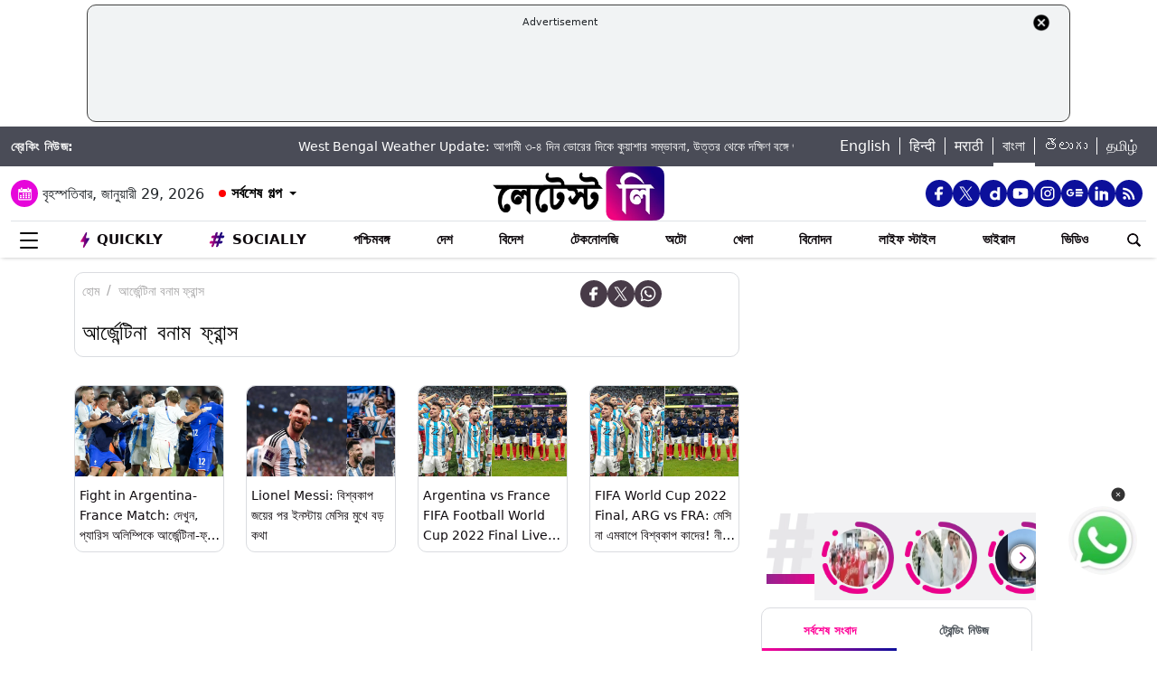

--- FILE ---
content_type: text/html; charset=utf-8
request_url: https://www.google.com/recaptcha/api2/aframe
body_size: 266
content:
<!DOCTYPE HTML><html><head><meta http-equiv="content-type" content="text/html; charset=UTF-8"></head><body><script nonce="9cxwtOL8TeHHqOpsFbRydQ">/** Anti-fraud and anti-abuse applications only. See google.com/recaptcha */ try{var clients={'sodar':'https://pagead2.googlesyndication.com/pagead/sodar?'};window.addEventListener("message",function(a){try{if(a.source===window.parent){var b=JSON.parse(a.data);var c=clients[b['id']];if(c){var d=document.createElement('img');d.src=c+b['params']+'&rc='+(localStorage.getItem("rc::a")?sessionStorage.getItem("rc::b"):"");window.document.body.appendChild(d);sessionStorage.setItem("rc::e",parseInt(sessionStorage.getItem("rc::e")||0)+1);localStorage.setItem("rc::h",'1769677977255');}}}catch(b){}});window.parent.postMessage("_grecaptcha_ready", "*");}catch(b){}</script></body></html>

--- FILE ---
content_type: application/javascript; charset=utf-8
request_url: https://fundingchoicesmessages.google.com/f/AGSKWxUI4yNlBeWMbdk9iz8jscMizGvFTB89KAgIkGxnYExnoXjs0dpowS9Jgp20fW8c8yq4eUZF3b9Q5rmfyy0cjY1sUPfz9yi_NK_g8M7GDB5-Lt3-_PBW-hmkSLmkwZyqpWbJUc657HIRC5aDqOrbIuP5PCdtkaYMfOaFCZPHSGIkKPFFUhYFfrZ6w9k=/_-advertisement-icon./adstreamjscontroller.-ad-hrule-/adl.php/js/oas.
body_size: -1283
content:
window['1f7a8980-0662-4ff5-89e1-e4f3377eeb87'] = true;